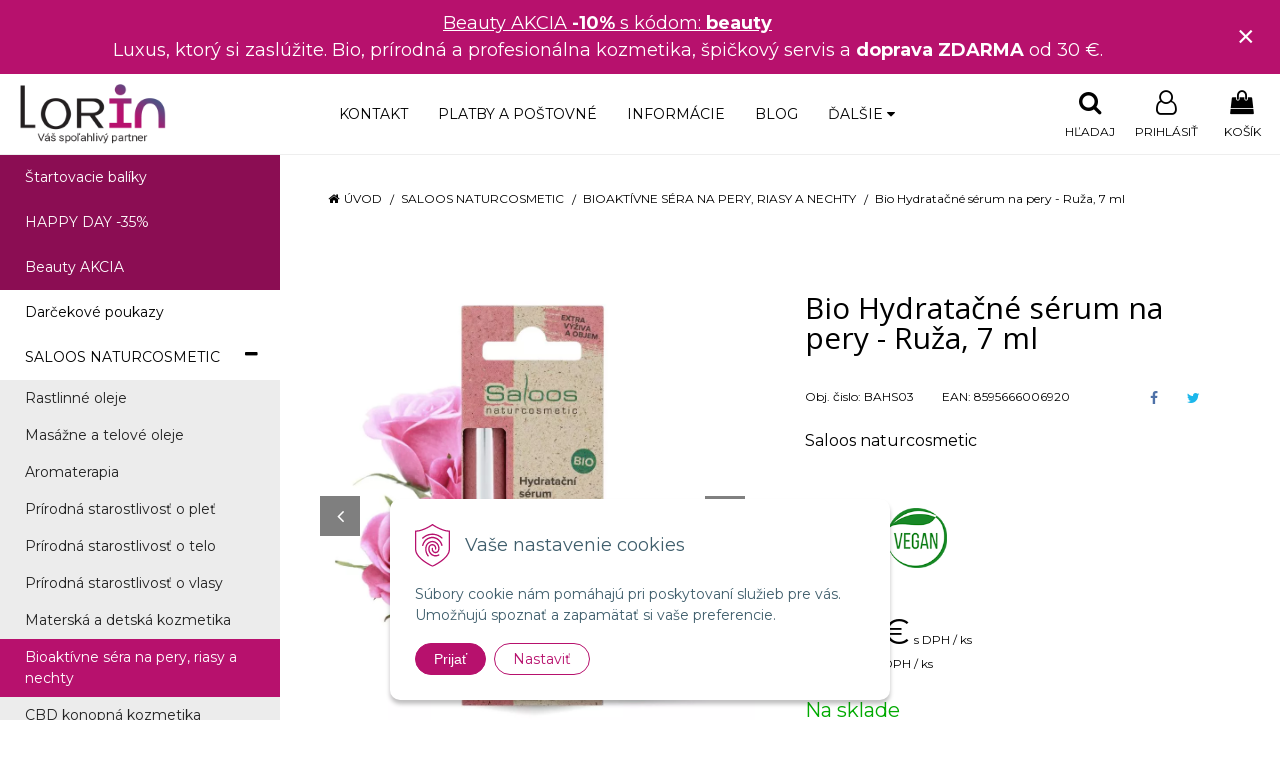

--- FILE ---
content_type: text/html; charset=windows-1250
request_url: https://www.lorin.sk/eshop/bio-hydratacne-serum-na-pery-ruza-7-ml/p-5405407.xhtml
body_size: 16030
content:
<!DOCTYPE html>
<html lang="sk" class=" fixed-header ViewIcons filter-position-top-open prlist-spbox prlist-type-1 prdetail-type-2 infotopbar-active sj-upselling-pop-enable" data-ppr="3">

	<head>
		<meta http-equiv="X-UA-Compatible" content="IE=edge,chrome=1" />
		<meta name="viewport" content="width=device-width, initial-scale=1.0, minimum-scale=1.0, user-scalable=1" />
		
		<meta charset="windows-1250" />
		<title>Bio Hydratačné sérum na pery - Ruža, 7 ml | lorin</title>
		<meta name="description" content="Kozmetika a bio Kozmetika - aj na profesionálne použitie" />
		<meta name="keywords" content="saloos naturcosmetic, lady stella, arkana, balnea dudince, ak profi, refectocil, berrywell," />
		<meta name="robots" content="index,follow" />
		<meta name="googlebot" content="index,follow" />
		<meta name="author" content="NextCom.sk | Lepší biznis online" />
		<meta name="generator" content="Unisite 8.20.0 #281025" />
		<meta property="og:type" content="og:product" />
		<meta property="og:title" content="Bio Hydratačné sérum na pery - Ruža, 7 ml" />
		<meta property="og:url" content="https://www.lorin.sk/eshop/bio-hydratacne-serum-na-pery-ruza-7-ml/p-5405407.xhtml" />
		<meta property="og:locale" content="sk_SK" />
		<meta property="og:site_name" content="lorin" />
		<meta name="twitter:domain" content="www.lorin.sk" />
		<meta property="og:image" content="https://www.lorin.sk/obchod_homedir/data/3984/obrazky/8595666006920.jpg" />
		<meta property="og:description" content="Saloos naturcosmetic" />
		<meta property="product:price:amount" content="7.23" />
		<meta property="product:price:currency" content="EUR" />
		<meta itemprop="name" content="Bio Hydratačné sérum na pery - Ruža, 7 ml" />
		<meta itemprop="description" content="Saloos naturcosmetic" />
		<meta itemprop="image" content="https://www.lorin.sk/obchod_homedir/data/3984/obrazky/8595666006920.jpg" />
		<meta name="twitter:card" content="product" />
		<meta name="twitter:title" content="Bio Hydratačné sérum na pery - Ruža, 7 ml" />
		<meta name="twitter:image" content="https://www.lorin.sk/obchod_homedir/data/3984/obrazky/8595666006920.jpg" />
		<meta name="twitter:label1" content="Ceny" />
		<meta name="twitter:data1" content="7.23" />
		<meta name="twitter:label2" content="Mena" />
		<meta name="twitter:data2" content="" />

		<link href="https://www.lorin.sk/Data/4262/favicon.ico" type="image/x-icon" rel="icon" />
		<link href="https://www.lorin.sk/Data/4262/favicon.ico" type="image/x-icon" rel="shortcut icon" />
		<link rel="stylesheet" type="text/css" href="//fonts.googleapis.com/css2?family=Montserrat:ital,wght@0,400;0,700;0,900;1,400;1,700;1,900&family=Open+Sans:ital,wght@0,400;0,600;0,700;1,400;1,600;1,700&display=swap" />
		<link rel="stylesheet" type="text/css" href="/Data/4262/Cache/Css/site_eec40de5.css" />
		<link rel="stylesheet" type="text/css" href="/SiteJay2.0/JScript/Fancybox3/jquery.fancybox.min.css" />
		<link rel="stylesheet" type="text/css" href="/Data/4262/Cache/Css/slick_c7d9de51.css" />
		<link rel="stylesheet" type="text/css" href="/Data/4262/Cache/Css/infopanel_eb4507b4.css" />
		<script src="/SiteJay2.0/jquery-3.7.1.min.js"></script>
		<script src="/SiteJay2.0/JScript/Fancybox3/jquery.fancybox.min.js"></script>
		<script src="/SiteJay2.0/JScript/jquery.mousewheel-3.0.6.pack.js"></script>
		<script src="/Data/4262/Cache/Script/common_5fecc569.js"></script>
		<script src="/Data/4262/Cache/Script/CookieConsent_6224c920.js"></script>
		<script src="/Data/4262/Cache/Script/skin_29d5aadd.js"></script>
		<script src="/Data/4262/Cache/Script/categories_menu_script_3eefc370.js"></script>
		<script src="/SiteJay2.0/jquery.newsletterpopup.js"></script>
		<script src="/Data/4262/Cache/Script/shop_content_scripts_977977c1.js"></script>
		<script src="https://www.lorin.sk/SiteJay2.0/jquery_tipsy.js"></script>
		<script type="text/javascript">
$(document).ready(function() {
                    $('.top-infobar-close').on('click', function() {
                        var expiry = new Date();
                        expiry.setTime(expiry.getTime() + 0 );
                        var expiresDate = expiry.toUTCString();
                        setCookie('cs-infobar', 1, '0');
                        $('#top-infobar').slideUp();
                    });
                });
		</script>

		<link rel="stylesheet" type="text/css" href="/Data/default/UserFiles/font-awesome/css/font-awesome.min.css" />
		<link rel="stylesheet" type="text/css" href="/Data/default/UserFiles/2025/slick/slick.min.css" />
        <link rel="stylesheet" type="text/css" href="/Data/default/UserFiles/2025/slick/accessible-slick-theme.min.css" />
		<link rel="stylesheet" type="text/css" href="/Data/default/UserFiles/js/lightslider/lightslider.min.css" />
		<link rel="stylesheet" type="text/css" href="/Data/default/UserFiles/2023/js/nice-select/nice-select.css" />
	<!-- Google tag (gtag.js) -->
<script async src="https://www.googletagmanager.com/gtag/js?id=G-XGNSYEHXQE">
</script>
<script>
  window.dataLayer = window.dataLayer || [];
  function gtag(){dataLayer.push(arguments);}
  gtag('js', new Date());

  gtag('config', 'G-XGNSYEHXQE');
</script>

<meta name="google-site-verification" content="j79JSeCYhlPXDthNNDUYsWeM6zikOnDlS0OTxcf-19M" />

<!-- Google tag (gtag.js) event -->
<script>
  gtag('event', 'conversion_event_purchase', {
    // <event_parameters>
  });
</script>

<!-- Google tag (gtag.js) --> <script async src="https://www.googletagmanager.com/gtag/js?id=G-046MQNQJT1"></script> <script> window.dataLayer = window.dataLayer || []; function gtag(){dataLayer.push(arguments);} gtag('js', new Date()); gtag('config', 'G-046MQNQJT1'); </script> 

<!-- Smartsupp Live Chat script -->
<script type="text/javascript">
var _smartsupp = _smartsupp || {};
_smartsupp.key = 'e06057b8f76b876314d18fd3b9ca190cafd2c9c2';
window.smartsupp||(function(d) {
  var s,c,o=smartsupp=function(){ o._.push(arguments)};o._=[];
  s=d.getElementsByTagName('script')[0];c=d.createElement('script');
  c.type='text/javascript';c.charset='utf-8';c.async=true;
  c.src='https://www.smartsuppchat.com/loader.js?';s.parentNode.insertBefore(c,s);
})(document);
</script>
<noscript> Powered by <a href=“https://www.smartsupp.com” target=“_blank”>Smartsupp</a></noscript><!-- Hotjar Tracking Code for Lorin.sk -->
<script>
    (function(h,o,t,j,a,r){
        h.hj=h.hj||function(){(h.hj.q=h.hj.q||[]).push(arguments)};
        h._hjSettings={hjid:3886596,hjsv:6};
        a=o.getElementsByTagName('head')[0];
        r=o.createElement('script');r.async=1;
        r.src=t+h._hjSettings.hjid+j+h._hjSettings.hjsv;
        a.appendChild(r);
    })(window,document,'https://static.hotjar.com/c/hotjar-','.js?sv=');
</script><script>
  window.dataLayer = window.dataLayer || [];
  function gtag(){dataLayer.push(arguments);}

  gtag("consent", "default", {
    "ad_storage": "denied",
    "analytics_storage": "denied"
  });  
</script>

<!-- Google Tag Manager -->
<script>(function(w,d,s,l,i){w[l]=w[l]||[];w[l].push({'gtm.start':
new Date().getTime(),event:'gtm.js'});var f=d.getElementsByTagName(s)[0],
j=d.createElement(s),dl=l!='dataLayer'?'&l='+l:'';j.async=true;j.src=
'https://www.googletagmanager.com/gtm.js?id='+i+dl;f.parentNode.insertBefore(j,f);
})(window,document,'script','dataLayer',' GTM-MJ2X2JMG');</script>
<!-- End Google Tag Manager --><!-- Google tag (gtag.js) -->
<script async src="https://www.googletagmanager.com/gtag/js?id=G-046MQNQJT1"></script>
<script>
  window.dataLayer = window.dataLayer || [];
  function gtag(){dataLayer.push(arguments);}
  gtag('js', new Date());

  gtag('config', 'G-046MQNQJT1');
</script></head>

	<body id="page27894" class="cerebro-skin home-page "><!-- Google Tag Manager -->
<!-- Google Tag Manager (noscript) -->
<noscript><iframe src="https://www.googletagmanager.com/ns.html?id= GTM-MJ2X2JMG" height="0" width="0" style="display:none;visibility:hidden"></iframe></noscript>
<!-- End Google Tag Manager (noscript) --><div id="top-infobar" class="ti-pos-top" role="region" aria-label="Upozornenie"><div class="top-infobar-content"><p style="text-align: center;"><a href="https://www.lorin.sk/eshop/action/addprd/topoffer/1.xhtml"><span style="font-size: 18px;">Beauty AKCIA <strong>-10%</strong> s kódom: <strong>beauty</strong></span></a></p>  <p style="text-align: center;"><span style="font-size: 18px;">Luxus, ktorý si zaslúžite. Bio, prírodná a profesionálna kozmetika, špičkový servis a <strong>doprava ZDARMA </strong>od 30 €.</span></p> </div><button type="button" class="top-infobar-close" aria-label="Zavrieť upozornenie">&times;</button></div>

		

		<div class="site-overlay"><span class="over-closer"></span></div>

		<div class="content-wraper">
		<div class="body-wraper">
				<header>

						<div class="header clearfix">
							<div class="head">
								
<div id="sjm-s-hlavicka"><div class="logo-wrapper">
    <p id="logo"><a href="/"><img src="/Data/4262/UserFiles/images/logo_b7116d_2.png" alt="lorin" srcset="" width="220" height="80"></a></p>
    
</div>


    
        <ul class="info-row">
            
            <li class="info-row-text-before">Domov</li>
            <li class="info-row-mail" translate="no"><i class="fa fa-envelope-o"></i> <a href="mailto:info@lorin.sk">info@lorin.sk</a></li>
            <li class="info-row-phone" translate="no"><i class="fa fa-phone"></i> <a href="tel:0905313966">0905 313 966</a></li>
            
        </ul>
    

</div>

							</div>
							<div class="header-menu-wraper">
                                <div id="header-menu">
                                    <nav>
<div id="sjm-s-menu-vodorovne"><ul id="m-smenuvodorovne" class="sjMenu"><li class="no-selected"><a href="https://www.lorin.sk/kontakt.xhtml">Kontakt</a></li><li class="no-selected"><a href="https://www.lorin.sk/platby-a-postovne.xhtml">Platby a poštovné</a></li><li class="no-selected"><a href="https://www.lorin.sk/informacie-lorin-spol-sro.xhtml">Informácie</a><ul><li class="no-selected"><a href="https://www.lorin.sk/vseobecke-obchodne-podmienky.xhtml">Všeobecné obchodné podmienky</a></li><li class="no-selected"><a href="https://www.lorin.sk/reklamacny-poriadok-lorin-spol-sro.xhtml">Reklamačný poriadok</a></li><li class="no-selected"><a href="https://www.lorin.sk/ochrana-osobnych-udajov.xhtml">Ochrana osobných údajov</a></li><li class="no-selected"><a href="https://www.lorin.sk/subory-cookies.xhtml">Súbory cookies</a></li></ul></li><li class="no-selected"><a href="https://www.lorin.sk/blog.xhtml">Blog</a></li><li class="no-selected"><a href="https://www.lorin.sk/registracia-velkoobchod.xhtml"><b>Registrácia veľkoobchod</b></a></li><li class="no-selected"><a href="https://www.lorin.sk/vernostny-program.xhtml">Vernostný program</a></li></ul></div>
</nav>
                                </div>
							</div>
							<ul id="header-info">
								<li id="ico-menu"><div translate="no"><i class="fa fa-bars"></i></div></li>
								<li id="main-cart">
<div id="sjm-s-kosik"><a href="https://www.lorin.sk/eshop/action/cart.xhtml" title="Košík" class="caq-0" data-pricewithvat="0,00" data-pricewithoutvat="0,00"><i class="fa fa-shopping-bag"></i> <span>Košík</span> </a></div>
</li>
								<li id="main-login">
<div id="sjm-s-login"><div class="Shop-login">
    <div class="ico-user">
        <i class="fa fa-user-o"></i>
        
            <span>Prihlásiť</span>
        
        
    </div>
	
        <ul data-text="Môj účet">
            <li class="user"><a href="https://www.lorin.sk/eshop/action/enterlogin.xhtml" rel="nofollow">Prihlásiť</a></li>
            
                <li class="reg"><a href="https://www.lorin.sk/eshop/action/registration.xhtml" rel="nofollow">Registrácia koncový zákazník</a></li>
            
            
        </ul>
    
    
</div></div>
</li>
								<li id="ico-search"><div><i class="fa fa-search"></i> <span>Hľadaj</span></div></li>
							</ul>
			
							<div class="main-search">
								
<div id="sjm-s-vyhladavanie">
	
                <script type="text/javascript">
                    /* <![CDATA[ */

                    displayBoxIndex = -1;
                    var SearchNavigate = function(diff) {
                        displayBoxIndex += diff;
                        var oBoxCollection = $(".suggestSearchContent:not(.suggestSearchHeader):not(.suggestSearchFooter) p");
                        if(!oBoxCollection.length){
                            return;
                        }
                        if (displayBoxIndex >= oBoxCollection.length)
                            displayBoxIndex = 0;
                        if (displayBoxIndex < 0)
                            displayBoxIndex = oBoxCollection.length - 1;
                        var cssClass = "search-selected-item";
                        oBoxCollection.removeClass(cssClass).eq(displayBoxIndex).addClass(cssClass);
                        oBoxCollection.eq(displayBoxIndex)[0].scrollIntoView({ 
                            block: 'nearest',
                            inline: 'nearest',
                            behavior: 'smooth'
                        });
                    }

                        var timeoutsearch;
                        function getXmlHttpRequestObject() {
                            if (window.XMLHttpRequest) {
                                return new XMLHttpRequest();
                            } else if(window.ActiveXObject) {
                                return new ActiveXObject("Microsoft.XMLHTTP");
                            } else {
                            }
                        }

                        var searchReq = getXmlHttpRequestObject();

                        function searchSuggest() {
                            if (searchReq.readyState == 4 || searchReq.readyState == 0) {
                                var str = escape(encodeURI(document.getElementById('searchstringid').value));
                                //$('#search_suggest').html('<div class="suggest_wrapper loading"><img src="/Images/loading.gif" alt="loading" /></div>');
                                var stockOnly = '0';
                                if (document.getElementById('searchStockOnlyId') != null && document.getElementById('searchStockOnlyId').checked == true)
                                    stockOnly = '1';

                                searchReq.open("GET", 'https://www.lorin.sk/suggestsearch/chckprm/suggest/search/' + str + '/stock/' + stockOnly + '.xhtml', true);
                                searchReq.onreadystatechange = handleSearchSuggest;
                                searchReq.send(null);
                            }
                            clearTimeout(timeoutsearch);
                        }

                        function handleSearchSuggest() {
                            if (searchReq.readyState == 4) {
                                var ss = document.getElementById('search_suggest')
                                ss.innerHTML = '';
                                ss.innerHTML = searchReq.responseText;

                                if(ss.innerHTML.length)
                                    ss.innerHTML = '<div class="suggest_wrapper">' + ss.innerHTML + '</div>';
                            }
                        }

                        $(document).ready(function(){

                            $('body').on('click', function () {
                                $('#search_suggest').html('');
                            });

                            $('form.search').on('click', function(e){
                                e.stopPropagation();
                            });

                            $('#searchstringid').attr('autocomplete','off').on('keyup click', function(e) {

                                if (e.keyCode == 40)
                                {
                                    e.preventDefault()
                                    SearchNavigate(1);
                                }
                                else if(e.keyCode==38)
                                {
                                    e.preventDefault()
                                    SearchNavigate(-1);
                                } else if(e.keyCode==13){

                                    if($("p.search-selected-item").length){
                                        e.preventDefault();
                                        location.href=$("p.search-selected-item a").attr("href");
                                    }

                                } else {
                                    if(timeoutsearch) {
                                        clearTimeout(timeoutsearch);
                                        timeoutsearch = null;
                                    }
                                    if($.trim($("#searchstringid").val()) !== ""){
                                        timeoutsearch = setTimeout(searchSuggest, 200);
                                    }
                                    else {
                                        var ss = document.getElementById('search_suggest')
                                        ss.innerHTML = '';                                    
                                    }
                                }
                            });
                        });
                    /* ]]> */
                </script>

<form action="https://www.lorin.sk/index.php?page=27894" method="get" class="search">
  <span class="input"><input type="text" name="searchstring" value="" class="SearchInput" id="searchstringid" placeholder="Hľadaný výraz" /><input type="hidden" name="searchtype" value="all" /></span>
  <div id="search_suggest"></div>  
  <span class="submit"><input type="hidden" name="action" value="search" /><input type="hidden" name="cid" value="0" /><input type="hidden" name="page" value="27894" /><input type="submit" name="searchsubmit" value="Hľadaj" class="SearchSubmit" /></span>  
</form></div>

							</div>
			
						</div>
						
					</header>
			<main id="content">

				<div id="main-left">
                			<div class="left-menu">
                				<div id="main-menu">
                					<nav>
<div id="sjm-s-kategorie-obchodu">
	
	<div class="action-categories">
		<ul class="Cat action-categories">
			<li><a href="https://www.lorin.sk/eshop/action/addprd/actval/1.xhtml" title="Štartovacie balíky">Štartovacie balíky</a></li><li><a href="https://www.lorin.sk/eshop/action/addprd/newval/1.xhtml" title="HAPPY DAY -35%">HAPPY DAY -35%</a></li><li><a href="https://www.lorin.sk/eshop/action/addprd/topoffer/1.xhtml" title="Beauty AKCIA">Beauty AKCIA</a></li>
		</ul>
	</div>




	<ul id="categories-27894" class="Cat WithIcons"><li id="Item-143"><a href="https://www.lorin.sk/eshop/darcekove-poukazy/c-143.xhtml"><span class="icon"><img src="/obchod_homedir/data/3984/ikony/poukaz100.png" alt="Darčekové poukazy" title="Darčekové poukazy"  loading="lazy" /> </span><span>Darčekové poukazy</span></a></li><li id="Item-1"><a href="https://www.lorin.sk/eshop/saloos-naturcosmetic/c-1.xhtml"><span class="icon"><img src="https://www.lorin.sk/Data/4262/UserFiles/images/categoryicon.gif" alt="SALOOS NATURCOSMETIC" title="SALOOS NATURCOSMETIC"  loading="lazy" /> </span><span>SALOOS NATURCOSMETIC</span></a><ul id="ul_id_15"><li id="Item-15"><a href="https://www.lorin.sk/eshop/rastlinne-oleje/c-15.xhtml"><span class="icon"><img src="/obchod_homedir/data/3984/ikony/kat_rastlinne_oleje_lisovane_za_studena.jpg" alt="Rastlinné oleje" title="Rastlinné oleje"  loading="lazy" /> </span><span>Rastlinné oleje</span></a></li><li id="Item-18"><a href="https://www.lorin.sk/eshop/masazne-a-telove-oleje/c-18.xhtml"><span class="icon"><img src="/obchod_homedir/data/3984/ikony/kat_bio_telove_a_masazne_oleje.jpg" alt="Masážne a telové oleje" title="Masážne a telové oleje"  loading="lazy" /> </span><span>Masážne a telové oleje</span></a></li><li id="Item-22"><a href="https://www.lorin.sk/eshop/aromaterapia/c-22.xhtml"><span class="icon"><img src="/obchod_homedir/data/3984/ikony/kat_aromaterapia_2.jpg" alt="Aromaterapia" title="Aromaterapia"  loading="lazy" /> </span><span>Aromaterapia</span></a></li><li id="Item-13"><a href="https://www.lorin.sk/eshop/prirodna-starostlivost-o-plet/c-13.xhtml"><span class="icon"><img src="/obchod_homedir/data/3984/ikony/kat_cistiace_peny_na_plet.jpg" alt="Prírodná starostlivosť o pleť" title="Prírodná starostlivosť o pleť"  loading="lazy" /> </span><span>Prírodná starostlivosť o pleť</span></a></li><li id="Item-14"><a href="https://www.lorin.sk/eshop/prirodna-starostlivost-o-telo/c-14.xhtml"><span class="icon"><img src="/obchod_homedir/data/3984/ikony/kat_intenzivna_starostlivost_o_telo.jpg" alt="Prírodná starostlivosť o telo" title="Prírodná starostlivosť o telo"  loading="lazy" /> </span><span>Prírodná starostlivosť o telo</span></a></li><li id="Item-139"><a href="https://www.lorin.sk/eshop/prirodna-starostlivost-o-vlasy/c-139.xhtml"><span class="icon"><img src="/obchod_homedir/data/3984/ikony/8595666005435.png" alt="Prírodná starostlivosť o vlasy" title="Prírodná starostlivosť o vlasy"  loading="lazy" /> </span><span>Prírodná starostlivosť o vlasy</span></a></li><li id="Item-52"><a href="https://www.lorin.sk/eshop/materska-a-detska-kozmetika/c-52.xhtml"><span class="icon"><img src="/obchod_homedir/data/3984/ikony/kat-materska-a-detska-kozmetika.jpg" alt="Materská a detská kozmetika" title="Materská a detská kozmetika"  loading="lazy" /> </span><span>Materská a detská kozmetika</span></a></li><li id="Item-34" class="selected"><a href="https://www.lorin.sk/eshop/bioaktivne-sera-na-pery-riasy-a-nechty/c-34.xhtml"><span class="icon"><img src="/obchod_homedir/data/3984/ikony/kat_bioaktivne_sera_na_pery_riasy_nechty.jpg" alt="Bioaktívne séra na pery, riasy a nechty" title="Bioaktívne séra na pery, riasy a nechty"  loading="lazy" /> </span><span>Bioaktívne séra na pery, riasy a nechty</span></a></li><li id="Item-57"><a href="https://www.lorin.sk/eshop/cbd-konopna-kozmetika/c-57.xhtml"><span class="icon"><img src="/obchod_homedir/data/3984/ikony/kat_cbd_prirodna_kozmetika.jpg" alt="CBD konopná kozmetika" title="CBD konopná kozmetika"  loading="lazy" /> </span><span>CBD konopná kozmetika</span></a></li><li id="Item-35"><a href="https://www.lorin.sk/eshop/darceky/c-35.xhtml"><span class="icon"><img src="/obchod_homedir/data/3984/ikony/kat_darceky.jpg" alt="Darčeky" title="Darčeky"  loading="lazy" /> </span><span>Darčeky</span></a></li></ul></li><li id="Item-61"><a href="https://www.lorin.sk/eshop/arkana/c-61.xhtml"><span class="icon"><img src="https://www.lorin.sk/Data/4262/UserFiles/images/categoryicon.gif" alt="ARKANA" title="ARKANA"  loading="lazy" /> </span><span>ARKANA</span></a></li><li id="Item-62"><a href="https://www.lorin.sk/eshop/lady-stella/c-62.xhtml"><span class="icon"><img src="https://www.lorin.sk/Data/4262/UserFiles/images/categoryicon.gif" alt="LADY STELLA" title="LADY STELLA"  loading="lazy" /> </span><span>LADY STELLA</span></a></li><li id="Item-70"><a href="https://www.lorin.sk/eshop/ak-profi-cosmetic/c-70.xhtml"><span class="icon"><img src="https://www.lorin.sk/Data/4262/UserFiles/images/categoryicon.gif" alt="AK PROFI COSMETIC" title="AK PROFI COSMETIC"  loading="lazy" /> </span><span>AK PROFI COSMETIC</span></a></li><li id="Item-63"><a href="https://www.lorin.sk/eshop/balnea-dudince/c-63.xhtml"><span class="icon"><img src="https://www.lorin.sk/Data/4262/UserFiles/images/categoryicon.gif" alt="BALNEA DUDINCE" title="BALNEA DUDINCE"  loading="lazy" /> </span><span>BALNEA DUDINCE</span></a></li><li id="Item-133"><a href="https://www.lorin.sk/eshop/marketing-pre-salony/c-133.xhtml"><span class="icon"><img src="/obchod_homedir/data/3984/ikony/REKL_92116.png" alt="Marketing pre salóny" title="Marketing pre salóny"  loading="lazy" /> </span><span>Marketing pre salóny</span></a></li><li id="Item-119"><a href="https://www.lorin.sk/eshop/zariadenie-a-prislusenstvo-pre-salony/c-119.xhtml"><span class="icon"><img src="https://www.lorin.sk/Data/4262/UserFiles/images/categoryicon.gif" alt="Zariadenie a príslušenstvo pre salóny" title="Zariadenie a príslušenstvo pre salóny"  loading="lazy" /> </span><span>Zariadenie a príslušenstvo pre salóny</span></a></li><li id="Item-88"><a href="https://www.lorin.sk/eshop/obocie-a-riasy/c-88.xhtml"><span class="icon"><img src="https://www.lorin.sk/Data/4262/UserFiles/images/categoryicon.gif" alt="Obočie a riasy" title="Obočie a riasy"  loading="lazy" /> </span><span>Obočie a riasy</span></a></li><li id="Item-97"><a href="https://www.lorin.sk/eshop/depilacia/c-97.xhtml"><span class="icon"><img src="https://www.lorin.sk/Data/4262/UserFiles/images/categoryicon.gif" alt="Depilácia" title="Depilácia"  loading="lazy" /> </span><span>Depilácia</span></a></li><li id="Item-106"><a href="https://www.lorin.sk/eshop/doplnkovy-sortiment/c-106.xhtml"><span class="icon"><img src="https://www.lorin.sk/Data/4262/UserFiles/images/categoryicon.gif" alt="Doplnkový sortiment" title="Doplnkový sortiment"  loading="lazy" /> </span><span>Doplnkový sortiment</span></a></li><li id="Item-116"><a href="https://www.lorin.sk/eshop/pedikura-a-manikura/c-116.xhtml"><span class="icon"><img src="https://www.lorin.sk/Data/4262/UserFiles/images/categoryicon.gif" alt="Pedikúra a manikúra" title="Pedikúra a manikúra"  loading="lazy" /> </span><span>Pedikúra a manikúra</span></a></li><li id="Item-126"><a href="https://www.lorin.sk/eshop/starostlivost-o-vlasy/c-126.xhtml"><span class="icon"><img src="https://www.lorin.sk/Data/4262/UserFiles/images/categoryicon.gif" alt="Starostlivosť o vlasy" title="Starostlivosť o vlasy"  loading="lazy" /> </span><span>Starostlivosť o vlasy</span></a></li><li id="Item-65"><a href="https://www.lorin.sk/eshop/kozmeticke-skolenia/c-65.xhtml"><span class="icon"><img src="https://www.lorin.sk/Data/4262/UserFiles/images/categoryicon.gif" alt="Kozmetické školenia" title="Kozmetické školenia"  loading="lazy" /> </span><span>Kozmetické školenia</span></a></li></ul>

</div>
</nav>
                				</div>
                			</div>
                		</div>
	
				<div class="main-container clearfix">
					<div class="top-image">
<div id="sjm-d-32133"> </div>
</div>
					<div id="main-center">
						
							<div class="basic001">


<div class="content">
<div id="sjm-d-32132">        <div class="ShopContent">
<!-- SJ_Modules_Shop_Content ***start*** -->
	
            <div class="ShopProductParentCategories">
                <ul itemprop="breadcrumb" itemscope itemtype="http://schema.org/BreadcrumbList">
                    
                    <li itemprop="itemListElement" itemscope itemtype="http://schema.org/ListItem">
                        <a href="/" itemprop="item"><span itemprop="name">Úvod</span></a>
                        <meta itemprop="position" content="1" />
                    </li>
                    <li><span class="separator">&gt;&gt;</span></li>
                    <li itemprop="itemListElement" itemscope itemtype="http://schema.org/ListItem">
                        <a href="https://www.lorin.sk/eshop/saloos-naturcosmetic/c-1.xhtml" itemprop="item"><span itemprop="name">SALOOS NATURCOSMETIC</span></a>
                        <meta itemprop="position" content="2" />
                    </li>
                    <li><span class="separator">&gt;&gt;</span></li>
                    <li itemprop="itemListElement" itemscope itemtype="http://schema.org/ListItem">
                        <a href="https://www.lorin.sk/eshop/bioaktivne-sera-na-pery-riasy-a-nechty/c-34.xhtml" itemprop="item"><span itemprop="name">Bioaktívne séra na pery, riasy a nechty</span></a>
                        <meta itemprop="position" content="3" />
                    </li>
                    <li><span class="separator">&gt;&gt;</span></li>
                    <li itemprop="itemListElement" itemscope itemtype="http://schema.org/ListItem">
                        <span itemprop="name">Bio Hydratačné sérum na pery - Ruža, 7 ml</span>
                        <meta itemprop="position" content="4" />
                    </li>
                </ul>
            </div>





























<div class="padding-box">



<div itemscope itemtype="http://schema.org/Product" class="ShopProductView">
    <div class="two-box-envelope back-white clearfix">


        <div class="detail-shop-content back-white">
            <div class="product-images">
              <div class="textpadder ProductLeft">


                <span class="stickers">
                    
                        
                            
                            
                            
                            
                            
                        
                    

                    
                        
                    

                    

                    
                </span>
                
                <ul class="ProductImage" id="MainProductImage">
                    <li><a href="/obchod_homedir/data/3984/obrazky/8595666006920.jpg" title="Bio Hydratačné sérum na pery - Ruža, 7 ml">
                        <picture>
                            <source srcset="/obchod_homedir/data/3984/obrazky/8595666006920.webp" type="image/webp">
                            <img itemprop="image" src="/obchod_homedir/data/3984/obrazky/8595666006920.jpg" alt="Bio Hydratačné sérum na pery - Ruža, 7 ml" id="ProductImage5405407" />
                        </picture>
                        </a>
                    </li>
                    
                            
                                
                                    <li>
	<div class="PhotoImage">
		<a title="Obrázok (1)" href="/obchod_homedir/data/3984/obrazky/8595666006920_2.jpg" target="_blank" rel="gallery" data-fancybox="gallery" data-caption="Obrázok (1)">
			
			
				<picture>
					<source srcset="/obchod_homedir/data/3984/obrazky/male_obrazky/8595666006920_2.webp" type="image/webp" data-large-image="/obchod_homedir/data/3984/obrazky/8595666006920_2.webp">
					<img alt="Obrázok (1)" title="Obrázok (1)" src="/obchod_homedir/data/3984/obrazky/male_obrazky/8595666006920_2.jpg" data-large-image="/obchod_homedir/data/3984/obrazky/8595666006920_2.jpg" />
				</picture>
			
		</a> 
	</div>
	<div class="PhotoDescription">Obrázok (1)</div>
</li><li>
	<div class="PhotoImage">
		<a title="Obrázok (2)" href="/obchod_homedir/data/3984/obrazky/8595666006920_3.jpg" target="_blank" rel="gallery" data-fancybox="gallery" data-caption="Obrázok (2)">
			
			
				<picture>
					<source srcset="/obchod_homedir/data/3984/obrazky/male_obrazky/8595666006920_3.webp" type="image/webp" data-large-image="/obchod_homedir/data/3984/obrazky/8595666006920_3.webp">
					<img alt="Obrázok (2)" title="Obrázok (2)" src="/obchod_homedir/data/3984/obrazky/male_obrazky/8595666006920_3.jpg" data-large-image="/obchod_homedir/data/3984/obrazky/8595666006920_3.jpg" />
				</picture>
			
		</a> 
	</div>
	<div class="PhotoDescription">Obrázok (2)</div>
</li>
                                
                            
                    
                </ul>
                
                
                    <div class="mhs">
                        
                    </div>
                
            </div>
            </div>
            </div>

            <div class="detail-shop-content back-slightly-grey float-right">

              <div class="product-description">
                <div class="textpadder">

                  <h1 itemprop="name">Bio Hydratačné sérum na pery - Ruža, 7 ml</h1>

                  <div class="info-box clearfix">
                    <ul class="product-info">
                      <li>Obj. čislo: <span id="OrderNumber5405407" itemprop="sku">BAHS03</span></li>
                      <li>EAN: <span id="BarCodes5405407" itemprop="gtin14">8595666006920</span></li>
                      
                    </ul>
                    <ul class="social-link">
                        <li class="facebook"><a href="javascript: void(0)" onclick="window.open('https://www.facebook.com/sharer.php?u=https%3A%2F%2Fwww.lorin.sk%2Feshop%2Fbio-hydratacne-serum-na-pery-ruza-7-ml%2Fp-5405407.xhtml','sharer','toolbar=0,status=0,width=580,height=325');"><i class="fa fa-facebook"></i></a></li>
                        <li class="twitter"><a href="javascript: void(0)" onclick="window.open('https://twitter.com/intent/tweet?url=https%3A%2F%2Fwww.lorin.sk%2Feshop%2Fbio-hydratacne-serum-na-pery-ruza-7-ml%2Fp-5405407.xhtml&text=Bio Hydratačné sérum na pery - Ruža, 7 ml','sharer','toolbar=0,status=0,width=580,height=325');"><i class="fa fa-twitter" aria-hidden="true"></i></a></li>
                    </ul>
                  </div>


                      <meta itemprop="category" content="SALOOS NATURCOSMETIC > Bioaktívne séra na pery, riasy a nechty" />
                      



		            
                        <div class="product-info-text">
                            <div class="small-description" itemprop="disambiguatingDescription">Saloos naturcosmetic</div>
                        </div>
                    

	                
                        <dl class="addons-short-list">
                            <dt class="pp104">Ikony eshop</dt>
<dd class="pp104"><span class='icon2'>2</span>, <span class='icon3'>3</span></dd>
                        </dl>
                    

            
            
     <form action="https://www.lorin.sk/eshop/bio-hydratacne-serum-na-pery-ruza-7-ml/p-5405407/order/5405407.xhtml" data-mincountval="0" data-mincountmultiplyval="false" id="5405407" method="post">

            <div itemprop="offers" itemscope itemtype="http://schema.org/Offer">
				<meta itemprop="url" content="https://www.lorin.sk/eshop/bio-hydratacne-serum-na-pery-ruza-7-ml/p-5405407.xhtml" />
				

                


                


                    
                        <div class="price">

                            

                            

                                <div class="price-row-1">
                                    
                                        <span class="price-with-vat">
                                            <meta itemprop="category" content="SALOOS NATURCOSMETIC > Bioaktívne séra na pery, riasy a nechty" />
                                            
                                            <strong id="PriceWithVAT5405407" class="main-price"><span itemprop="price" content="7.23">7,23</span> <span itemprop="priceCurrency" content="EUR">€</span></strong> <span class="small">s DPH / ks</span>
                                        </span>
                                    
                                    
                                    
                                        
                                            <span class="price-without-vat">
                                                <strong id="PriceWithoutVAT5405407" class="main-price">5,88 €</strong> <span class="small">bez DPH / ks</span>
                                            </span>
                                        
                                    
                                    

                                    
                                    
                                </div>

                            
                            

                        </div>
                    
                    
                    

                

               
               

              

              

            

                        
            
                
                    
                        <div class="delivery-info">
                            
                                <span id="StockCountText5405407" itemprop="availability" href="http://schema.org/InStock" content="InStock">                        <span style="color: #00aa00">Na sklade</span></span>
                            
                            
                        </div>
                    
                    
                
            

            

          <div class="product-box">
              <div class="textpadder">

                    <div class="shop-icons clearfix">
                        


                            

                            

                            
                                
                                    


                                        
                                                <div class="ShopIcons">
                                                    <div class="product-buttons">
                                                        <span class="mnozstvo">
                                                            <input type="text" size="5" value="1" name="quantity" id="Quantity" onkeyup="AllowOrderProduct (5405407, 100 , this.value);" class="Quantity noEnterSubmit" />
                                                            
                                                                <label for="Quantity5405407">ks</label>
                                                            
                                                            <span class="cplus"><i class="fa fa-caret-up"></i></span>
                                                            <span class="cminus"><i class="fa fa-caret-down"></i></span>
                                                        </span>
                                                        
                                                            <button type="submit" name="add-button" id="AddToCart5405407">
                                                                <span class="icon"><i class="fa fa-shopping-bag"></i></span><span class="addtext">Pridať do košíka</span>
                                                                
                                                            </button>
                                                        
                                                        
                                                        
                                                    </div>
                                                    <span id="StockWarning5405407" class="stockwarning"></span>
                                                </div>
                                        
                                        


                                    
                                    
                                
                            
                    </div>
              </div>
          </div>

        <div class="advance-box clearfix">
            
            <div class="calcs">
                
                
            </div>

          <ul>
            
            
            
            
                <li class="product-question"><a href="#"><i class="fa fa-question-circle-o"></i> Otázka na produkt</a></li>
            
            
          </ul>

        </div>

            	</div>

                </form>
            </div>
            <div class="clear"></div>

        </div>
       </div>


    </div>
  <div class="textpadder">
<div class="tabs-container">
    <ul class="tabs">
        
        <li><a href="#popis">Popis</a></li>
        
        
        
        
        
        <li><a href="#p-info3">Zloženie</a></li>
        

        
            
                <li><a href="#shop-gallery">Foto</a></li>
            
        

        
        
        
        
      </ul>
      <div class="panel-container">

            

        
            <div class="pane" id="popis">
              <h2>Bio Hydratačné sérum na pery - Ruža, 7 ml</h2>
              <div class="in-pane">
                
                <div class="long-description" itemprop="description">
                    <H4 style="TEXT-ALIGN: justify">Anti-age bio starostlivosť&nbsp;<STRONG>s liftingovým a vysoko hydratačným&nbsp;</STRONG>efektom pre zmyselné pery.</H4>
<P style="TEXT-ALIGN: justify">Účinná kombinácia aktívnych látok z morskej riasy, kyseliny hyaluronovej a vzácnych bio olejov zaistí ich&nbsp;<STRONG>vypnutie, hydratáciu a regeneráciu</STRONG>. Obnovuje prirodzenú farbu a kontúry, zanecháva pery plnšie priemerne o 21%<SUP>*</SUP>.</P>
<P style="TEXT-ALIGN: justify">Suché a popraskané pery premení na dlhodobo vyživené, lesklé a zamatovo hebké na pohľad aj dotyk. Príjemne sa nanáša, nevysušuje a nelepí.&nbsp;</P>
<P><SPAN style="FONT-SIZE: 8pt">*na základe štúdie pri nanášaní 2-krát denne po dobu 2 týždňov</SPAN></P>
<P>&nbsp;</P>
<H4>PRÍRODNÉ ÚČINNÉ LÁTKY</H4>
<P style="TEXT-ALIGN: justify"><STRONG>WAKAPAMP</STRONG>&nbsp;vysoko hydratačný výťažok z divokých morských rias zlepšuje okamžitú aj dlhodobú hydratáciu pier, ktoré zanecháva plnšie a hebké.</P>
<P style="TEXT-ALIGN: justify"><STRONG>Kyselina hyaluronová</STRONG>&nbsp;zaisťuje perám optimálnu hydratáciu na omladenie, vyplnenie objemu a zvýraznenie kontúr.</P>
<P style="TEXT-ALIGN: justify"><STRONG>Bio arganový olej</STRONG>&nbsp;patrí vďaka svojim ojedinelým hydratačným a omladzujúcim účinkom medzi celosvetovo najobľúbenejšie oleje. Obsahuje vysoké množstvo vitamínov E a F, ktoré poskytujú kvalitnú výživu jemnej pokožke pier.</P>
<P style="TEXT-ALIGN: justify">&nbsp;</P>
<H4 style="TEXT-ALIGN: justify">Návod na používanie</H4>
<P style="TEXT-ALIGN: justify">Nanášajte na pery podľa potreby aj niekoľkokrát denne.</P>
                </div>
              </div>
            </div>
        

        

        

          

          
          

          
            <div class="pane htmlside1" id="p-info3">
                <h2>Zloženie</h2>
                <div class="in-pane">
                  Bio Argania Spinosa Kernel Oil, Bio Ricinus Communis Seed Oil, Prunus Amygdalus Dulcis Oil, Dextrin Palmitate, Sodium Hyaluronate, Rosa Damascena Flower Oil, Tocopherol, Undaria Pinnatifida Extract, Humulus Lupulus Extract, Sorbitan Olivate, Caproic Acid, Caprylic / Capric Triglyceride, Citronellol**, Geraniol**, Linalool, ** súčasť éterických olejov
                  <div class="clear"></div>
              </div>
            </div>
          

          

          
            
              <div class="pane photo-gallery" id="shop-gallery">

                  <h2>Fotogaléria</h2>
                  <div class="in-pane">

                      
                          <ul class="photo-gallery-box">
                            <li>
	<div class="PhotoImage">
		<a title="Obrázok (1)" href="/obchod_homedir/data/3984/obrazky/8595666006920_2.jpg" target="_blank" rel="gallery" data-fancybox="gallery" data-caption="Obrázok (1)">
			
			
				<picture>
					<source srcset="/obchod_homedir/data/3984/obrazky/male_obrazky/8595666006920_2.webp" type="image/webp" data-large-image="/obchod_homedir/data/3984/obrazky/8595666006920_2.webp">
					<img alt="Obrázok (1)" title="Obrázok (1)" src="/obchod_homedir/data/3984/obrazky/male_obrazky/8595666006920_2.jpg" data-large-image="/obchod_homedir/data/3984/obrazky/8595666006920_2.jpg" />
				</picture>
			
		</a> 
	</div>
	<div class="PhotoDescription">Obrázok (1)</div>
</li><li>
	<div class="PhotoImage">
		<a title="Obrázok (2)" href="/obchod_homedir/data/3984/obrazky/8595666006920_3.jpg" target="_blank" rel="gallery" data-fancybox="gallery" data-caption="Obrázok (2)">
			
			
				<picture>
					<source srcset="/obchod_homedir/data/3984/obrazky/male_obrazky/8595666006920_3.webp" type="image/webp" data-large-image="/obchod_homedir/data/3984/obrazky/8595666006920_3.webp">
					<img alt="Obrázok (2)" title="Obrázok (2)" src="/obchod_homedir/data/3984/obrazky/male_obrazky/8595666006920_3.jpg" data-large-image="/obchod_homedir/data/3984/obrazky/8595666006920_3.jpg" />
				</picture>
			
		</a> 
	</div>
	<div class="PhotoDescription">Obrázok (2)</div>
</li>
                          </ul>
                      

                      

                      <div class="clear"></div>
                </div>
              </div>
            
          

          

          

          

          

      </div>
  </div>
</div>


</div>







            <script type="text/javascript">
                let prqufbox = 'L3NlcnZpY2VzL3Byb2R1Y3RzLXF1ZXN0aW9ucy8/aWQ9NTQwNTQwNyZzPWN2bWI0NWJiaWZscWw1Nm44YTVlMWxncDQ2';
            </script>




<!-- SJ_Modules_Shop_Content ***end*** --></div></div>
</div>	
</div>

						
					</div>
				 </div>
	
			</main>
	
			<footer class="full-size">
	
				<div class="footer">
					<div class="box-icons">
<div id="sjm-s-box-icons"> <div class="matrix-panel"><div class="icons-row icons-4 icons-left mobile-simple clone-enable clearfix" id="ipanel-s-box-icons"><ul class="info-panel"><li class=""><i class="fa fa-phone"></i><div class="icons-div"><strong>Hotline 8:00 - 16:30</strong><br />
<a href="tel:0915638707">0915 638 707</a></div></li><li class=""><i class="fa fa-truck"></i><div class="icons-div"><strong>Doprava zadarmo</strong><br />
pre objednávky nad 30 €</div></li><li class=""><i class="fa fa-leaf"></i><div class="icons-div"><strong>Bio a prírodné produkty</strong><br />
na starostlivosť o telo, pleť a vlasy</div></li><li class=""><i class="fa fa-eur"></i><div class="icons-div"><p><strong>Veľkobchod</strong><br />
<a href="/eshop/action/partnerregistration.xhtml">registrácia B2B</a></p>
</div></li></ul>
            </div></div></div>
</div>
					<div class="box-newsletter">
<div id="sjm-s-newsletter"><div class="shop-newsletter-form clearfix" id="shop-newsletter-form">
	
		
	<div class="shop-newsletter-popup-content" id="shop-newsletter-popup-content">

	    

            <div class="shop-newsletter-popup-content-headings">
                <h3>
                    Najdôležitejšie novinky priamo na váš email
                </h3>
                <p class="sub-heading">
                    Získajte zaujímavé informácie vždy medzi prvými
                </p>
            </div>

            <div id="shop-newsletter-inputs">
                
                <div class="shop-newsletter-popup-inputs">
                    <label for="shop-newsletter-email">E-mail</label>
                    <input type="text" name="email" id="shop-newsletter-email" placeholder="Zadajte e-mail" />
                    <button id="shop-newsletter-form-submit">Odoberať</button>
                    <span id="shop-newsletter-form-message"></span>
                </div>
            </div>

        

        
            <div class="vop-text">Vaše osobné údaje (email) budeme spracovávať len za týmto účelom v súlade s platnou legislatívou a zásadami ochrany osobných údajov. Súhlas potvrdíte kliknutím na odkaz, ktorý vám pošleme na váš email. Súhlas môžete kedykoľvek odvolať písomne, emailom alebo kliknutím na odkaz z ktoréhokoľvek informačného emailu.</div>
        
	</div>
</div>

				<script>
					$('#shop-newsletter-form-submit').on('click', function() {
						var postData = {request: $('#shop-newsletter-email').val(), sessionId: 'cvmb45bbiflql56n8a5e1lgp46', source: 'link'};

						$("#shop-newsletter-form :checkbox").each(function(index){
							if(this.checked == true)
								postData[this.name] = 1;
						});
						
						$.ajax({
							url: '/newsletter-subscription.php',
							data:  postData
						})
						.done (function(data) {
						    console.log(data);
							switch(data["response"]["status"]) {
								case "ok":
									switch (data["response"]["message"]) {
                                        case "email sent":
                                            $('#shop-newsletter-inputs').html('<div class="shop-newsletter-subscribed-message">Na vašu emailovú adresu bola odoslaná žiadosť o potvrdenie.</div>');
                                            setCookie('shop-newsletter-subscribed', '1', 365);
                                            break;
                                        case "email not sent":
                                            $('#shop-newsletter-inputs').html('<div class="shop-newsletter-subscribed-message">Email so žiadosťou o potvrdenie sa nepodarilo odoslať.</div>');
                                            break;
                                    }
									break;
								case "failed":
									switch (data["response"]["message"]) {
										case "already subscribed":
											$('#shop-newsletter-form-message').html('Emailová adresa je už registrovaná.');
											break;
										case "subscription failed":
											$('#shop-newsletter-form-message').html('Registrácia zlyhala.');
											break;
										case "email not set":
											$('#shop-newsletter-form-message').html('Zadajte e-mail.');
											break;
										case "wrong email":
											$('#shop-newsletter-form-message').html('Chybný tvar emailovej adresy.');
											break;
										case "no group selected":
											$('#shop-newsletter-form-message').html('Vyberte skupinu.');
											break;
										case "email already sent":
											$('#shop-newsletter-form-message').html('Email so žiadosťou o potvrdenie už bol odoslaný.');
											break;
										default:
											alert (data["response"]["message"]);
											break;
									}
									break;
							}
						})
					    .fail (function(jqXHR, textStatus) {
                            console.log(jqXHR);
						    $('#shop-newsletter-form-message').html('Registrácia zlyhala.');
					    })
					});
				</script></div>
</div>
	
					<div class="footer-info">
						<div class="container" id="cols">
							
<div id="sjm-s-pata">
<div id="cols" class="container cols-count-4">
	
		<div class="col col-1">
			<h3>Kontakt</h3>
			<div class="con"><p>LORIN, spol.s r.o.<br />
Ku Bratke 1, 934 05 Levice</p>

<p><strong>IČO:</strong>&nbsp;36 535&nbsp;788<br />
<strong>IČ DPH:</strong>&nbsp;SK2021479581</p>

<p>Zapísaná v OR vedenom Okresným súdom Nitra, Oddiel: Sro, Vložka č.:&nbsp;11843/N,</p>
</div>
		</div>
	
	
		<div class="col col-2">
			<h3>Všetko o nákupe</h3>
			<div class="con"><ul>
	<li><a href="/vseobecke-obchodne-podmienky.xhtml">Obchodné podmienky</a></li>
	<li><a href="/platby-a-postovne.xhtml">Platby a poštovné</a></li>
	<li><a href="/reklamacny-poriadok-lorin-spol-sro.xhtml">Reklamačný poriadok</a></li>
	<li><a href="/ochrana-osobnych-udajov.xhtml">Ochrana osobných údajov</a></li>
	<li><a href="/subory-cookies.xhtml">Súbory cookies</a></li>
</ul>
</div>
		</div>
	
	
		<div class="col col-3">
			<h3>Bezpečná platba</h3>
			<div class="con"><p><a href="https://www.gpwebpay.cz/" target="_blank"><img alt="" src="/Data/4262/UserFiles/images/gp-webpay-logo.png" style="width: 120px; height: 33px;" /></a></p>

<p><a href="https://www.gpwebpay.cz/" target="_blank">GP webpay</a> - Moderný a bezpečný systém pre platby kartou na internete. Je jedným z najpoužívanejších platobných brán na slovenských e-shopoch. Spĺňa bezpečnostné požiadavky Mastercard, VISA a America Express.</p>
</div>
		</div>
	
	
		<div class="col col-4">
			<h3>Sledujte nás</h3>
			<div class="con"><p><a href="https://www.facebook.com/kozmetika.lorin" target="_blank">FB:&nbsp;LORIN všetko pre krásu</a><br />
<a href="https://www.instagram.com/lorin_vsetko_pre_krasu/" target="_blank">INSTA: LORIN všetko pre krásu</a><br />
<a href="https://www.youtube.com/@lorin-kozmetika" target="_blank">YouTube: LORIN všetko pre krásu</a></p>
</div>
		</div>
	
</div>
</div>

						</div>
					</div>
	
				</div>
	
				<div class="copy">
					<p>&copy; 2026 lorin • <a href="https://www.nextcom.sk/cennik.xhtml" rel="nofollow" target="_blank">NextShop</a> &amp; <a href="https://www.nextcom.sk/eshop-pohoda-prepojenie.xhtml" rel="nofollow" target="_blank">e-shop Pohoda Connector</a> by <a href="https://www.nextcom.sk/" rel="nofollow" target="_blank">NextCom s.r.o.</a></p>
					<div class="totop"><a href="#"><i class="fa fa-angle-up"></i></a></div>
				</div>
				
<div id="sjm-s-reserve-cart"></div>

				
<div id="sjm-s-compare-panel">
    <div id="side-fixed">
        
        
    </div>

<script>
        $(document).ready(function(){

        

        $('a.matrix-compare-link').on('click',function() {

             var myUrl = $(this).attr('href');

             var comparebar = $('.compare-bar');
             var compareimagepro = $(this).closest('.Product');

             if(comparebar.length==0)
                $('body').append('<div class="compare-bar"></div>');

                $('.compare-bar').fadeOut('slow');

                $('.compare-bar').load(myUrl, {'side_ajaxaction':'addcompare'},  function(){

                    var porovnavac = $('.compare-bar');
                    var imgtodrag = $("#MainProductImage:first img",compareimagepro);
                    if (imgtodrag) {
                        var imgclone = imgtodrag.clone()
                            .offset({
                            top: imgtodrag.offset().top,
                            left: imgtodrag.offset().left
                        })
                            .css({
                            'opacity': '0.5',
                                'position': 'absolute',
                                'height': '150px',
                                'width': '150px',
                                'z-index': '100'
                        })
                            .appendTo($('body'))
                            .animate({
                            'top': porovnavac.offset().top + 10,
                                'left': porovnavac.offset().left + 10,
                                'width': 75,
                                'height': 75
                        }, 1000, 'swing');
                        /*
                        setTimeout(function () {
                            porovnavac.effect("shake", {
                                times: 2
                            }, 200);
                        }, 1500);
                        */

                        imgclone.animate({
                            'width': 0,
                                'height': 0
                        }, function () {
                            $(this).detach()
                        });
                    }

                });

                $('body').addClass('body-compare');
                $('.compare-bar').fadeIn('slow').fadeOut('slow').fadeIn('slow');

             return false;
        });

        

            $('.la-feedback a').fancybox();

            var reg = /^([A-Za-z0-9_\-\.])+\@([A-Za-z0-9_\-\.])+\.([A-Za-z]{2,6})$/;
            $('body').on('submit','#la-feedback-box form', function(){

                var cont = true;

                $('#la-feedback-box .require').removeClass('require');

                    if ($('#side_td_name input').val().length < 1){
                        $('#side_td_name input').addClass('require');
                        cont = false;
                    }

                    if ($('#side_td_text textarea').val().length < 1){
                        $('#side_td_text textarea').addClass('require');
                        cont = false;
                    }

                    if($('#side_td_email input').val().length < 1 || reg.test($('#side_td_email input').val()) == false){
                        $('#side_td_email input').addClass('require');
                        cont = false;
                    }

                    if ($('#side_td_verify input').val().length < 1){
                        $('#side_td_verify input').addClass('require');
                        cont = false;
                    }

                    if(!cont) {
                        return false;
                    }

                    $('body').append('<div id="fancybox-loading"><div></div></div>');

                $.ajax({
                    type    : 'POST',
                    cache    : false,
                    url        : 'https://www.lorin.sk/eshop.xhtml',
                    data    : $(this).serializeArray(),
                    success: function(data) {
                        $('#fancybox-loading').remove();
                        $('.la-feedback-box-content').html(data);

                    }

                });

                $.fancybox.update();
                $.fancybox.hideLoading();

                return false;
            });
        });
        </script></div>

	
			</footer>

		</div>
		</div>
		

		
<div id="sjm-sjam_adminpanel"></div>


		

		<script src="/SiteJay2.0/jquery_tipsy.js"></script>
		<script src="/Data/default/UserFiles/js/2015/jquery.tools.min.js"></script>
		<script src="/Data/default/UserFiles/js/2015/jquery.easytabs.min.js"></script>
		<script src="/Data/default/UserFiles/2025/slick/slick.min.js"></script>
		<script src="/Data/default/UserFiles/js/lightslider/lightslider.min.js"></script>
		<script src="/Data/default/UserFiles/js/2015/jquery.scrollTo.js"></script>
		<script src="/Data/default/UserFiles/2023/js/nice-select/jquery.nice-select.min.js"></script>

		
        
        
            
                <script>
                    var mDeliveryFreeMessage_B2BDisable=true;
                    var mDopravaPrice = '30';
                    var mDopravaMessageIsNotFree = 'Nakúpte ešte za @@@ € a dopravu budete mať zadarmo.';
var mDopravaMessageIsFree    = 'Dopravu máte zadarmo.';
                </script>
            
        

	<script>
(function(){
    document.addEventListener("DOMContentLoaded", function(event) {
        let newCookie = new WebyCookie();
newCookie.enabled = true;
newCookie.placement = 'bottom';
newCookie.smallAcceptButtonName = 'Prijať';
newCookie.smallSettingsButtonName = 'Nastaviť';
newCookie.smallDenyButtonName = 'Odmietnuť';
newCookie.smallDenyButtonShow = '';
newCookie.header = 'Vaše nastavenie cookies';
newCookie.smallDescription = 'Súbory cookie nám pomáhajú pri poskytovaní služieb pre vás. Umožňujú spoznať a zapamätať si vaše preferencie.';
newCookie.closeButtonShow = '';
newCookie.acceptButtonName = 'Prijať všetky cookies';
newCookie.saveButtonName = 'Uložiť nastavenie';
newCookie.denyButtonName = 'Odmietnuť všetky cookies';
newCookie.denyButtonShow = '';
newCookie.description = 'Tento nástroj vám pomôže vybrať a deaktivovať rôzne značky / sledovače / analytické nástroje používané na tejto webovej lokalite. Upozorňujeme, že vypnutím konkrétnej cookies môžete ovplyvniť zobrazenie stránky. Niektoré jej služby potom nemusia správne, alebo vôbec fungovať.';
newCookie.settingsHeader = 'Spravovať moje preferencie cookies';
newCookie.categoriesTabName = 'Kategórie cookies';
newCookie.scriptsTabName = 'Zoznam príjemcov cookies';
newCookie.moreToggleName = 'Viac informácií';
newCookie.lessToggleName = 'Menej informácií';
newCookie.catNecessaryName = 'Nevyhnutne potrebné súbory cookies';
newCookie.catNecessaryDescription = 'Tieto cookies sú nevyhnutné pre správne fungovanie webovej stránky. V našich systémoch ich nemožno vypnúť. Zvyčajne sa nastavujú iba na základe vami vykonaných krokov, ktoré zodpovedajú požiadavke na služby, ako napríklad nastavenie vašich preferencií ochrany osobných údajov, prihlásenie alebo vyplnenie formulárov. Prehliadač môžete nastaviť tak, aby vás blokoval alebo upozorňoval na tieto súbory cookie, ale niektoré časti webu potom nebudú fungovať.  Tieto cookies neobsahujú žiadne informácie umožňujúce identifikáciu osôb.';
newCookie.moreInfoName = 'Viac info o spracúvaní cookies';
newCookie.moreInfoUrl = '#/subory-cookies.xhtml';
newCookie.overlayWindowOnly = '';
newCookie.pageReload = '';
newCookie.expireDaysAccept = '365';
newCookie.expireDaysCustom = '365';
newCookie.expireDaysDeny = '14';
newCookie.BgColor = '#FFFFFF';
newCookie.textColor = '#3F5E6C';
newCookie.borderColor = '#83949C';
newCookie.linkColor = '#b7116d';
newCookie.saveButtonColor = '#ffffff';
newCookie.saveButtonColorHover = '#b7116d';
newCookie.saveButtonTextColor = '#b7116d';
newCookie.saveButtonTextColorHover = '#FFFFFF';
newCookie.saveButtonBorderColor = '#b7116d';
newCookie.saveButtonBorderColorHover = '#1987C6';
newCookie.acceptButtonColor = '#b7116d';
newCookie.acceptButtonColorHover = '#195171';
newCookie.acceptButtonTextColor = '#ffffff';
newCookie.acceptButtonTextColorHover = '#FFFFFF';
newCookie.acceptButtonBorderColor = '#b7116d';
newCookie.acceptButtonBorderColorHover = '#195171';
newCookie.denyButtonColor = '#ffffff';
newCookie.denyButtonColorHover = '#1987C6';
newCookie.denyButtonTextColor = '#1987C6';
newCookie.denyButtonTextColorHover = '#ffffff';
newCookie.denyButtonBorderColor = '#b7116d';
newCookie.denyButtonBorderColorHover = '#1987C6';
newCookie.closeButtonColor = '#83949C';
newCookie.iconColor = '#b7116d';
newCookie.activeTabColor = '#b7116d';
            newCookie.scriptsListCat = {"preferential":{"id":"preferential","name":"Preferen\u010dn\u00e9 (komfortn\u00e9) cookies","description":"Tieto s\u00fabory cookies n\u00e1m umo\u017e\u0148uj\u00fa pon\u00faknu\u0165 v\u00e1m personalizovan\u00fd obsah a funk\u010dnos\u0165 str\u00e1nok. V\u010faka nim si webstr\u00e1nka pam\u00e4t\u00e1 Va\u0161e minul\u00e9 vo\u013eby, napr\u00edklad preferovan\u00fa platobn\u00fa menu, zobrazenie produktov, zobrazenie ceny s DPH alebo bez a pod. Pou\u017e\u00edvaj\u00fa sa na zapam\u00e4tanie preferenci\u00ed, ktor\u00e9 ste zadali pri n\u00e1v\u0161teve na\u0161ich webstr\u00e1nok. Na zv\u00fd\u0161enie pou\u017e\u00edvate\u013esk\u00e9ho komfortu. Pokia\u013e cookies odmietnete, nebudeme schopn\u00fd skvalit\u0148ova\u0165 Va\u0161u u\u017e\u00edvate\u013esk\u00fa sk\u00fasenos\u0165 a niektor\u00e9 \u010dasti V\u00e1m nemusia spr\u00e1vne fungova\u0165.","checked":false},"analytic":{"id":"analytic","name":"Analytick\u00e9 cookies","description":"Pomocou t\u00fdchto cookies my a na\u0161i partneri dok\u00e1\u017eeme lep\u0161ie porozumie\u0165, ako pou\u017e\u00edvate n\u00e1\u0161 web.  Pod\u013ea nich dok\u00e1\u017eeme zisti\u0165 po\u010det n\u00e1v\u0161tev n\u00e1\u0161ho webu. Pou\u017e\u00edvame ich tie\u017e k anal\u00fdze, ak\u00fdm sp\u00f4sobom prehliadate n\u00e1\u0161 web, alebo na rekon\u0161trukciu v\u00e1\u0161ho postupu pri prehliadan\u00ed. Pom\u00e1ha n\u00e1m to zlep\u0161ova\u0165 fungovanie webu. Napr\u00edklad dok\u00e1\u017eeme zaisti\u0165, aby pou\u017e\u00edvatelia \u013eahko na\u0161li to, \u010do h\u013eadaj\u00fa. Ak odmietnete tieto cookies, nebudeme schopn\u00fd analyzova\u0165 sp\u00f4sob ak\u00fdm pou\u017e\u00edvate na\u0161u str\u00e1nku.","checked":false},"ads":{"id":"ads","name":"Reklamn\u00e9 cookies","description":"Cookies pre marketing n\u00e1m pom\u00e1haj\u00fa spolo\u010dne s n\u00e1strojmi tret\u00edch str\u00e1n zobrazova\u0165 vami preferovan\u00e9 reklamy v partnersk\u00fdch sie\u0165ach pod\u013ea va\u0161ich z\u00e1ujmov. V pr\u00edpade nes\u00fahlasu nebud\u00fa va\u0161e z\u00e1ujmy a preferencie zoh\u013eadnen\u00e9 a bude sa v\u00e1m reklama zobrazova\u0165 plo\u0161ne.","checked":false}};
            newCookie.scriptsList = {"2":{"id":2,"name":"Google Tag Manager lorin","description":"Google Tag Manager (GTM) je syst\u00e9m pre spr\u00e1vu merac\u00edch k\u00f3dov na webov\u00fdch str\u00e1nkach. Na web sa umiestni len jeden k\u00f3d a\u00a0cez rozhranie GTM sa potom vkladaj\u00fa in\u00e9 potrebn\u00e9 k\u00f3dy. Napr. k\u00f3dy pre Google Analytics, pre Google Ads reklamu a\u00a0pod. Poskytovate\u013e je Google.","category":"forward","checked":false},"3":{"id":3,"name":"Google Analytics + Enhanced Ecommerce","description":"Google Analytics s\u00a0elektronick\u00fdm obchodom je analytick\u00fd n\u00e1stroj pre eshop. Umo\u017e\u0148uje vlastn\u00edkovi webov\u00fdch str\u00e1nok z\u00edskava\u0165 \u0161tatistick\u00e9 \u00fadaje o\u00a0svojich z\u00e1kazn\u00edkoch.  Pod\u013ea v\u00fdsledkov je mo\u017en\u00e9 realizova\u0165 vylep\u0161enia eshopu, aby bol \u010do najviac u\u017e\u00edvate\u013esky pr\u00edvetiv\u00fd. Poskytovate\u013e je Google.","category":"forward","checked":false}};
            newCookie.show();
        });
    })();</script><script>
gtag("event", "view_item", {
	"items": [
		{
		"id": "BAHS03",
		"name": "Bio Hydratačné sérum na pery - Ruža, 7 ml",
		"list_name": "Product detail",
		"brand": "",
		"category": "SALOOS NATURCOSMETIC/Bioaktívne séra na pery, riasy a nechty",
		"price": 7.23
		}
	]
});
      
$(document).ready(function(){
	$("#AddToCart5405407").click(function(event) {
		gtag("event", "add_to_cart", {
			"items": [
				{
				"id": "BAHS03",
				"name": "Bio Hydratačné sérum na pery - Ruža, 7 ml",
				"list_name": "Product detail",
				"brand": "",
				"category": "SALOOS NATURCOSMETIC/Bioaktívne séra na pery, riasy a nechty",
				"price": 7.23,
      			"quantity": $("#Quantity").val()
				}
			]
		});
	});
});
</script></body>

</html>

--- FILE ---
content_type: text/css;charset=utf-8
request_url: https://www.lorin.sk/Data/4262/Cache/Css/slick_c7d9de51.css
body_size: 35
content:
#slider-d32133:not(.slick-initialized) .slide:not(:first-of-type){display:none}.slick-slide .slide img{display:inline}#slider-d32133 .slide a{display:block}.inside-banner-box.center-inside{max-width:100%;margin:0 auto;text-align:center}.inside-banner-box.center-inside img{width:100%}